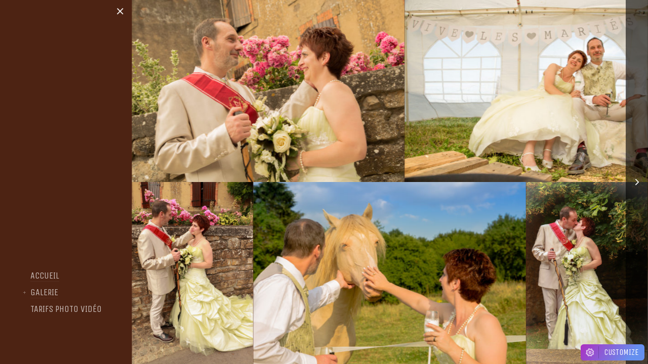

--- FILE ---
content_type: text/html; charset=UTF-8
request_url: https://photos.etixcreation.eu/photo-de-mariage
body_size: 9404
content:
<!DOCTYPE html>
<!--[if IE 7]>
<html class="ie ie7" lang="fr-BE">
<![endif]-->
<!--[if IE 8]>
<html class="ie ie8" lang="fr-BE">
<![endif]-->
<!--[if !(IE 7) | !(IE 8) ]><!-->
<html lang="fr-BE">
<!--<![endif]-->
<head>
  <meta charset="UTF-8">
  <meta name="viewport" content="width=device-width,initial-scale=1">
  <meta http-equiv="X-UA-Compatible" content="IE=edge">
  <title>Étixcréation : Galerie photo |   Photo de mariage</title>
  <link rel="profile" href="http://gmpg.org/xfn/11">
  <link rel="pingback" href="https://photos.etixcreation.eu/xmlrpc.php">
    <title>Photo de mariage &#8211; Étixcréation : Galerie photo</title>
<meta name='robots' content='max-image-preview:large' />
	<style>img:is([sizes="auto" i], [sizes^="auto," i]) { contain-intrinsic-size: 3000px 1500px }</style>
	<link rel='dns-prefetch' href='//fonts.googleapis.com' />
<link rel="alternate" type="application/rss+xml" title="Étixcréation : Galerie photo &raquo; Flux" href="https://photos.etixcreation.eu/feed" />
<link rel="alternate" type="application/rss+xml" title="Étixcréation : Galerie photo &raquo; Flux des commentaires" href="https://photos.etixcreation.eu/comments/feed" />
<link rel="alternate" type="application/rss+xml" title="Étixcréation : Galerie photo &raquo; Photo de mariage Flux des commentaires" href="https://photos.etixcreation.eu/photo-de-mariage/feed" />
<script type="text/javascript">
/* <![CDATA[ */
window._wpemojiSettings = {"baseUrl":"https:\/\/s.w.org\/images\/core\/emoji\/15.0.3\/72x72\/","ext":".png","svgUrl":"https:\/\/s.w.org\/images\/core\/emoji\/15.0.3\/svg\/","svgExt":".svg","source":{"concatemoji":"https:\/\/photos.etixcreation.eu\/wp-includes\/js\/wp-emoji-release.min.js?ver=6.7.4"}};
/*! This file is auto-generated */
!function(i,n){var o,s,e;function c(e){try{var t={supportTests:e,timestamp:(new Date).valueOf()};sessionStorage.setItem(o,JSON.stringify(t))}catch(e){}}function p(e,t,n){e.clearRect(0,0,e.canvas.width,e.canvas.height),e.fillText(t,0,0);var t=new Uint32Array(e.getImageData(0,0,e.canvas.width,e.canvas.height).data),r=(e.clearRect(0,0,e.canvas.width,e.canvas.height),e.fillText(n,0,0),new Uint32Array(e.getImageData(0,0,e.canvas.width,e.canvas.height).data));return t.every(function(e,t){return e===r[t]})}function u(e,t,n){switch(t){case"flag":return n(e,"\ud83c\udff3\ufe0f\u200d\u26a7\ufe0f","\ud83c\udff3\ufe0f\u200b\u26a7\ufe0f")?!1:!n(e,"\ud83c\uddfa\ud83c\uddf3","\ud83c\uddfa\u200b\ud83c\uddf3")&&!n(e,"\ud83c\udff4\udb40\udc67\udb40\udc62\udb40\udc65\udb40\udc6e\udb40\udc67\udb40\udc7f","\ud83c\udff4\u200b\udb40\udc67\u200b\udb40\udc62\u200b\udb40\udc65\u200b\udb40\udc6e\u200b\udb40\udc67\u200b\udb40\udc7f");case"emoji":return!n(e,"\ud83d\udc26\u200d\u2b1b","\ud83d\udc26\u200b\u2b1b")}return!1}function f(e,t,n){var r="undefined"!=typeof WorkerGlobalScope&&self instanceof WorkerGlobalScope?new OffscreenCanvas(300,150):i.createElement("canvas"),a=r.getContext("2d",{willReadFrequently:!0}),o=(a.textBaseline="top",a.font="600 32px Arial",{});return e.forEach(function(e){o[e]=t(a,e,n)}),o}function t(e){var t=i.createElement("script");t.src=e,t.defer=!0,i.head.appendChild(t)}"undefined"!=typeof Promise&&(o="wpEmojiSettingsSupports",s=["flag","emoji"],n.supports={everything:!0,everythingExceptFlag:!0},e=new Promise(function(e){i.addEventListener("DOMContentLoaded",e,{once:!0})}),new Promise(function(t){var n=function(){try{var e=JSON.parse(sessionStorage.getItem(o));if("object"==typeof e&&"number"==typeof e.timestamp&&(new Date).valueOf()<e.timestamp+604800&&"object"==typeof e.supportTests)return e.supportTests}catch(e){}return null}();if(!n){if("undefined"!=typeof Worker&&"undefined"!=typeof OffscreenCanvas&&"undefined"!=typeof URL&&URL.createObjectURL&&"undefined"!=typeof Blob)try{var e="postMessage("+f.toString()+"("+[JSON.stringify(s),u.toString(),p.toString()].join(",")+"));",r=new Blob([e],{type:"text/javascript"}),a=new Worker(URL.createObjectURL(r),{name:"wpTestEmojiSupports"});return void(a.onmessage=function(e){c(n=e.data),a.terminate(),t(n)})}catch(e){}c(n=f(s,u,p))}t(n)}).then(function(e){for(var t in e)n.supports[t]=e[t],n.supports.everything=n.supports.everything&&n.supports[t],"flag"!==t&&(n.supports.everythingExceptFlag=n.supports.everythingExceptFlag&&n.supports[t]);n.supports.everythingExceptFlag=n.supports.everythingExceptFlag&&!n.supports.flag,n.DOMReady=!1,n.readyCallback=function(){n.DOMReady=!0}}).then(function(){return e}).then(function(){var e;n.supports.everything||(n.readyCallback(),(e=n.source||{}).concatemoji?t(e.concatemoji):e.wpemoji&&e.twemoji&&(t(e.twemoji),t(e.wpemoji)))}))}((window,document),window._wpemojiSettings);
/* ]]> */
</script>
<style id='wp-emoji-styles-inline-css' type='text/css'>

	img.wp-smiley, img.emoji {
		display: inline !important;
		border: none !important;
		box-shadow: none !important;
		height: 1em !important;
		width: 1em !important;
		margin: 0 0.07em !important;
		vertical-align: -0.1em !important;
		background: none !important;
		padding: 0 !important;
	}
</style>
<link rel='stylesheet' id='wp-block-library-css' href='https://photos.etixcreation.eu/wp-includes/css/dist/block-library/style.min.css?ver=6.7.4' type='text/css' media='all' />
<style id='classic-theme-styles-inline-css' type='text/css'>
/*! This file is auto-generated */
.wp-block-button__link{color:#fff;background-color:#32373c;border-radius:9999px;box-shadow:none;text-decoration:none;padding:calc(.667em + 2px) calc(1.333em + 2px);font-size:1.125em}.wp-block-file__button{background:#32373c;color:#fff;text-decoration:none}
</style>
<style id='global-styles-inline-css' type='text/css'>
:root{--wp--preset--aspect-ratio--square: 1;--wp--preset--aspect-ratio--4-3: 4/3;--wp--preset--aspect-ratio--3-4: 3/4;--wp--preset--aspect-ratio--3-2: 3/2;--wp--preset--aspect-ratio--2-3: 2/3;--wp--preset--aspect-ratio--16-9: 16/9;--wp--preset--aspect-ratio--9-16: 9/16;--wp--preset--color--black: #000000;--wp--preset--color--cyan-bluish-gray: #abb8c3;--wp--preset--color--white: #ffffff;--wp--preset--color--pale-pink: #f78da7;--wp--preset--color--vivid-red: #cf2e2e;--wp--preset--color--luminous-vivid-orange: #ff6900;--wp--preset--color--luminous-vivid-amber: #fcb900;--wp--preset--color--light-green-cyan: #7bdcb5;--wp--preset--color--vivid-green-cyan: #00d084;--wp--preset--color--pale-cyan-blue: #8ed1fc;--wp--preset--color--vivid-cyan-blue: #0693e3;--wp--preset--color--vivid-purple: #9b51e0;--wp--preset--gradient--vivid-cyan-blue-to-vivid-purple: linear-gradient(135deg,rgba(6,147,227,1) 0%,rgb(155,81,224) 100%);--wp--preset--gradient--light-green-cyan-to-vivid-green-cyan: linear-gradient(135deg,rgb(122,220,180) 0%,rgb(0,208,130) 100%);--wp--preset--gradient--luminous-vivid-amber-to-luminous-vivid-orange: linear-gradient(135deg,rgba(252,185,0,1) 0%,rgba(255,105,0,1) 100%);--wp--preset--gradient--luminous-vivid-orange-to-vivid-red: linear-gradient(135deg,rgba(255,105,0,1) 0%,rgb(207,46,46) 100%);--wp--preset--gradient--very-light-gray-to-cyan-bluish-gray: linear-gradient(135deg,rgb(238,238,238) 0%,rgb(169,184,195) 100%);--wp--preset--gradient--cool-to-warm-spectrum: linear-gradient(135deg,rgb(74,234,220) 0%,rgb(151,120,209) 20%,rgb(207,42,186) 40%,rgb(238,44,130) 60%,rgb(251,105,98) 80%,rgb(254,248,76) 100%);--wp--preset--gradient--blush-light-purple: linear-gradient(135deg,rgb(255,206,236) 0%,rgb(152,150,240) 100%);--wp--preset--gradient--blush-bordeaux: linear-gradient(135deg,rgb(254,205,165) 0%,rgb(254,45,45) 50%,rgb(107,0,62) 100%);--wp--preset--gradient--luminous-dusk: linear-gradient(135deg,rgb(255,203,112) 0%,rgb(199,81,192) 50%,rgb(65,88,208) 100%);--wp--preset--gradient--pale-ocean: linear-gradient(135deg,rgb(255,245,203) 0%,rgb(182,227,212) 50%,rgb(51,167,181) 100%);--wp--preset--gradient--electric-grass: linear-gradient(135deg,rgb(202,248,128) 0%,rgb(113,206,126) 100%);--wp--preset--gradient--midnight: linear-gradient(135deg,rgb(2,3,129) 0%,rgb(40,116,252) 100%);--wp--preset--font-size--small: 13px;--wp--preset--font-size--medium: 20px;--wp--preset--font-size--large: 36px;--wp--preset--font-size--x-large: 42px;--wp--preset--spacing--20: 0.44rem;--wp--preset--spacing--30: 0.67rem;--wp--preset--spacing--40: 1rem;--wp--preset--spacing--50: 1.5rem;--wp--preset--spacing--60: 2.25rem;--wp--preset--spacing--70: 3.38rem;--wp--preset--spacing--80: 5.06rem;--wp--preset--shadow--natural: 6px 6px 9px rgba(0, 0, 0, 0.2);--wp--preset--shadow--deep: 12px 12px 50px rgba(0, 0, 0, 0.4);--wp--preset--shadow--sharp: 6px 6px 0px rgba(0, 0, 0, 0.2);--wp--preset--shadow--outlined: 6px 6px 0px -3px rgba(255, 255, 255, 1), 6px 6px rgba(0, 0, 0, 1);--wp--preset--shadow--crisp: 6px 6px 0px rgba(0, 0, 0, 1);}:where(.is-layout-flex){gap: 0.5em;}:where(.is-layout-grid){gap: 0.5em;}body .is-layout-flex{display: flex;}.is-layout-flex{flex-wrap: wrap;align-items: center;}.is-layout-flex > :is(*, div){margin: 0;}body .is-layout-grid{display: grid;}.is-layout-grid > :is(*, div){margin: 0;}:where(.wp-block-columns.is-layout-flex){gap: 2em;}:where(.wp-block-columns.is-layout-grid){gap: 2em;}:where(.wp-block-post-template.is-layout-flex){gap: 1.25em;}:where(.wp-block-post-template.is-layout-grid){gap: 1.25em;}.has-black-color{color: var(--wp--preset--color--black) !important;}.has-cyan-bluish-gray-color{color: var(--wp--preset--color--cyan-bluish-gray) !important;}.has-white-color{color: var(--wp--preset--color--white) !important;}.has-pale-pink-color{color: var(--wp--preset--color--pale-pink) !important;}.has-vivid-red-color{color: var(--wp--preset--color--vivid-red) !important;}.has-luminous-vivid-orange-color{color: var(--wp--preset--color--luminous-vivid-orange) !important;}.has-luminous-vivid-amber-color{color: var(--wp--preset--color--luminous-vivid-amber) !important;}.has-light-green-cyan-color{color: var(--wp--preset--color--light-green-cyan) !important;}.has-vivid-green-cyan-color{color: var(--wp--preset--color--vivid-green-cyan) !important;}.has-pale-cyan-blue-color{color: var(--wp--preset--color--pale-cyan-blue) !important;}.has-vivid-cyan-blue-color{color: var(--wp--preset--color--vivid-cyan-blue) !important;}.has-vivid-purple-color{color: var(--wp--preset--color--vivid-purple) !important;}.has-black-background-color{background-color: var(--wp--preset--color--black) !important;}.has-cyan-bluish-gray-background-color{background-color: var(--wp--preset--color--cyan-bluish-gray) !important;}.has-white-background-color{background-color: var(--wp--preset--color--white) !important;}.has-pale-pink-background-color{background-color: var(--wp--preset--color--pale-pink) !important;}.has-vivid-red-background-color{background-color: var(--wp--preset--color--vivid-red) !important;}.has-luminous-vivid-orange-background-color{background-color: var(--wp--preset--color--luminous-vivid-orange) !important;}.has-luminous-vivid-amber-background-color{background-color: var(--wp--preset--color--luminous-vivid-amber) !important;}.has-light-green-cyan-background-color{background-color: var(--wp--preset--color--light-green-cyan) !important;}.has-vivid-green-cyan-background-color{background-color: var(--wp--preset--color--vivid-green-cyan) !important;}.has-pale-cyan-blue-background-color{background-color: var(--wp--preset--color--pale-cyan-blue) !important;}.has-vivid-cyan-blue-background-color{background-color: var(--wp--preset--color--vivid-cyan-blue) !important;}.has-vivid-purple-background-color{background-color: var(--wp--preset--color--vivid-purple) !important;}.has-black-border-color{border-color: var(--wp--preset--color--black) !important;}.has-cyan-bluish-gray-border-color{border-color: var(--wp--preset--color--cyan-bluish-gray) !important;}.has-white-border-color{border-color: var(--wp--preset--color--white) !important;}.has-pale-pink-border-color{border-color: var(--wp--preset--color--pale-pink) !important;}.has-vivid-red-border-color{border-color: var(--wp--preset--color--vivid-red) !important;}.has-luminous-vivid-orange-border-color{border-color: var(--wp--preset--color--luminous-vivid-orange) !important;}.has-luminous-vivid-amber-border-color{border-color: var(--wp--preset--color--luminous-vivid-amber) !important;}.has-light-green-cyan-border-color{border-color: var(--wp--preset--color--light-green-cyan) !important;}.has-vivid-green-cyan-border-color{border-color: var(--wp--preset--color--vivid-green-cyan) !important;}.has-pale-cyan-blue-border-color{border-color: var(--wp--preset--color--pale-cyan-blue) !important;}.has-vivid-cyan-blue-border-color{border-color: var(--wp--preset--color--vivid-cyan-blue) !important;}.has-vivid-purple-border-color{border-color: var(--wp--preset--color--vivid-purple) !important;}.has-vivid-cyan-blue-to-vivid-purple-gradient-background{background: var(--wp--preset--gradient--vivid-cyan-blue-to-vivid-purple) !important;}.has-light-green-cyan-to-vivid-green-cyan-gradient-background{background: var(--wp--preset--gradient--light-green-cyan-to-vivid-green-cyan) !important;}.has-luminous-vivid-amber-to-luminous-vivid-orange-gradient-background{background: var(--wp--preset--gradient--luminous-vivid-amber-to-luminous-vivid-orange) !important;}.has-luminous-vivid-orange-to-vivid-red-gradient-background{background: var(--wp--preset--gradient--luminous-vivid-orange-to-vivid-red) !important;}.has-very-light-gray-to-cyan-bluish-gray-gradient-background{background: var(--wp--preset--gradient--very-light-gray-to-cyan-bluish-gray) !important;}.has-cool-to-warm-spectrum-gradient-background{background: var(--wp--preset--gradient--cool-to-warm-spectrum) !important;}.has-blush-light-purple-gradient-background{background: var(--wp--preset--gradient--blush-light-purple) !important;}.has-blush-bordeaux-gradient-background{background: var(--wp--preset--gradient--blush-bordeaux) !important;}.has-luminous-dusk-gradient-background{background: var(--wp--preset--gradient--luminous-dusk) !important;}.has-pale-ocean-gradient-background{background: var(--wp--preset--gradient--pale-ocean) !important;}.has-electric-grass-gradient-background{background: var(--wp--preset--gradient--electric-grass) !important;}.has-midnight-gradient-background{background: var(--wp--preset--gradient--midnight) !important;}.has-small-font-size{font-size: var(--wp--preset--font-size--small) !important;}.has-medium-font-size{font-size: var(--wp--preset--font-size--medium) !important;}.has-large-font-size{font-size: var(--wp--preset--font-size--large) !important;}.has-x-large-font-size{font-size: var(--wp--preset--font-size--x-large) !important;}
:where(.wp-block-post-template.is-layout-flex){gap: 1.25em;}:where(.wp-block-post-template.is-layout-grid){gap: 1.25em;}
:where(.wp-block-columns.is-layout-flex){gap: 2em;}:where(.wp-block-columns.is-layout-grid){gap: 2em;}
:root :where(.wp-block-pullquote){font-size: 1.5em;line-height: 1.6;}
</style>
<link rel='stylesheet' id='osetin-google-font-css' href='https://fonts.googleapis.com/css?family=Montserrat:300,700|Unica+One' type='text/css' media='all' />
<link rel='stylesheet' id='osetin-perfect-scrollbar-css' href='https://photos.etixcreation.eu/wp-content/themes/moon-by-osetin/bower_components/perfect-scrollbar/css/perfect-scrollbar.css?ver=5.0.5' type='text/css' media='all' />
<link rel='stylesheet' id='osetin-main-less-css' href='https://photos.etixcreation.eu/wp-content/uploads/wp-less-cache/osetin-main-less.css?ver=1768935647' type='text/css' media='all' />
<link rel='stylesheet' id='osetin-style-css' href='https://photos.etixcreation.eu/wp-content/themes/moon-by-osetin/style.css?ver=6.7.4' type='text/css' media='all' />
<link rel='stylesheet' id='osetin-editor-style-css' href='https://photos.etixcreation.eu/wp-content/themes/moon-by-osetin/editor-style.css?ver=5.0.5' type='text/css' media='all' />
<script type="text/javascript" src="https://photos.etixcreation.eu/wp-includes/js/jquery/jquery.min.js?ver=3.7.1" id="jquery-core-js"></script>
<script type="text/javascript" src="https://photos.etixcreation.eu/wp-includes/js/jquery/jquery-migrate.min.js?ver=3.4.1" id="jquery-migrate-js"></script>
<link rel="https://api.w.org/" href="https://photos.etixcreation.eu/wp-json/" /><link rel="alternate" title="JSON" type="application/json" href="https://photos.etixcreation.eu/wp-json/wp/v2/posts/114" /><link rel="EditURI" type="application/rsd+xml" title="RSD" href="https://photos.etixcreation.eu/xmlrpc.php?rsd" />
<meta name="generator" content="WordPress 6.7.4" />
<link rel="canonical" href="https://photos.etixcreation.eu/photo-de-mariage" />
<link rel='shortlink' href='https://photos.etixcreation.eu/?p=114' />
<link rel="alternate" title="oEmbed (JSON)" type="application/json+oembed" href="https://photos.etixcreation.eu/wp-json/oembed/1.0/embed?url=https%3A%2F%2Fphotos.etixcreation.eu%2Fphoto-de-mariage" />
<link rel="alternate" title="oEmbed (XML)" type="text/xml+oembed" href="https://photos.etixcreation.eu/wp-json/oembed/1.0/embed?url=https%3A%2F%2Fphotos.etixcreation.eu%2Fphoto-de-mariage&#038;format=xml" />
<script type="text/javascript">var ajaxurl = "https://photos.etixcreation.eu/wp-admin/admin-ajax.php"</script><style type="text/css">.recentcomments a{display:inline !important;padding:0 !important;margin:0 !important;}</style><link rel="icon" href="https://photos.etixcreation.eu/wp-content/uploads/2020/03/cropped-icon-etixcreation-galerie-photo-32x32.png" sizes="32x32" />
<link rel="icon" href="https://photos.etixcreation.eu/wp-content/uploads/2020/03/cropped-icon-etixcreation-galerie-photo-192x192.png" sizes="192x192" />
<link rel="apple-touch-icon" href="https://photos.etixcreation.eu/wp-content/uploads/2020/03/cropped-icon-etixcreation-galerie-photo-180x180.png" />
<meta name="msapplication-TileImage" content="https://photos.etixcreation.eu/wp-content/uploads/2020/03/cropped-icon-etixcreation-galerie-photo-270x270.png" />
		<style type="text/css" id="wp-custom-css">
			
.scheme-light.content-left.scheme-override h1, .scheme-light.content-left.scheme-override h2, .scheme-light.content-left.scheme-override h3, .scheme-light .content-left h1, .scheme-light .content-left h2, .scheme-light .content-left h3 {
    color:#fff;
}

.title-divider
{
	visibility:hidden;
	}
.logo-w
{
	visibility:hidden;
	}

.mobile-search-w , .mobile-details-btn , .post-controls
{
	visibility:hidden;
	}
.mobile-search-btn
{
	visibility:hidden;
	}
body.mobile-style-version2 .mobile-header-w-version2 {
    background-color:#4d2414;
		}

.os-icon 
{
	color:#fff;
	}
body.mobile-style-version2 .mobile-menu-btn i + span
{
	color:#fff;
	}

.mobile-navigation-menu .mobile_os_menu > ul > li > a {

 
   font-size: 28px;
}


.mobile-navigation-menu .mobile_os_menu ul li a::before {
    color: 
    rgba(255,255,255,0.5);
}
élément {
}
.mobile-navigation-menu .mobile_os_menu ul.sub-menu a {
    padding-top: 7px;
    padding-bottom: 7px;
}
.mobile-navigation-menu .mobile_os_menu ul li a {
    font-size: 22px;
line-height:22px;
}		</style>
		  <!--[if lt IE 9]>
  <script src="https://photos.etixcreation.eu/wp-content/themes/moon-by-osetin/js/html5shiv.min.js"></script>
  <script type="text/javascript" src="https://photos.etixcreation.eu/wp-content/themes/moon-by-osetin/js/respond.min.js"></script>
  <![endif]-->
  </head>

<body class="post-template-default single single-post postid-114 single-format-gallery mobile-style-version2 mobile-content-left-visible scheme-light content-left-exists content-left-hidden content-thumbs-hidden content-thumbs-removed content-middle-removed content-middle-hidden menu-on-the-left-visible with-infinite-scroll site-loading-step1 show-loading-animation override-spinning-color override-loading-label-color content-location-left" data-animation-duration-type="images_loaded" data-animation-duration-time="2000"  style="background-color:#4d2313;" data-hide-extra-panels-on-small="no" data-lb-close="Close" data-lb-share="Share" data-lb-full="Thumbnails">
    <div class="all-wrapper">


<div class="mobile-full-content-fader"></div>
<div class="mobile-navigation-menu menu-activated-on-click activate-perfect-scrollbar menu-color-scheme-dark"  style="background-color: #4d2313">
  <div class="mobile_os_menu"><ul id="menu-menu-1" class="menu"><li id="menu-item-259" class="menu-item menu-item-type-custom menu-item-object-custom menu-item-259"><a href="https://www.etixcreation.eu">Accueil</a></li>
<li id="menu-item-224" class="menu-item menu-item-type-post_type menu-item-object-page menu-item-has-children menu-item-224"><a href="https://photos.etixcreation.eu/galerie">Galerie</a>
<ul class="sub-menu">
	<li id="menu-item-82" class="menu-item menu-item-type-post_type menu-item-object-page menu-item-82"><a href="https://photos.etixcreation.eu/mariage">Mariage</a></li>
	<li id="menu-item-80" class="menu-item menu-item-type-post_type menu-item-object-page menu-item-80"><a href="https://photos.etixcreation.eu/grossesse">Grossesse</a></li>
	<li id="menu-item-77" class="menu-item menu-item-type-post_type menu-item-object-page menu-item-77"><a href="https://photos.etixcreation.eu/naissance">Naissance</a></li>
	<li id="menu-item-79" class="menu-item menu-item-type-post_type menu-item-object-page menu-item-79"><a href="https://photos.etixcreation.eu/bapteme">Baptême</a></li>
	<li id="menu-item-75" class="menu-item menu-item-type-post_type menu-item-object-page menu-item-75"><a href="https://photos.etixcreation.eu/enfant">Enfant</a></li>
	<li id="menu-item-78" class="menu-item menu-item-type-post_type menu-item-object-page menu-item-78"><a href="https://photos.etixcreation.eu/communion">Communion</a></li>
	<li id="menu-item-310" class="menu-item menu-item-type-post_type menu-item-object-page menu-item-310"><a href="https://photos.etixcreation.eu/anniversaire">Anniversaire</a></li>
	<li id="menu-item-76" class="menu-item menu-item-type-post_type menu-item-object-page menu-item-76"><a href="https://photos.etixcreation.eu/famille">Famille</a></li>
	<li id="menu-item-89" class="menu-item menu-item-type-post_type menu-item-object-page menu-item-89"><a href="https://photos.etixcreation.eu/entreprise">Entreprise</a></li>
	<li id="menu-item-88" class="menu-item menu-item-type-post_type menu-item-object-page menu-item-88"><a href="https://photos.etixcreation.eu/deco">Déco</a></li>
	<li id="menu-item-366" class="menu-item menu-item-type-post_type menu-item-object-page menu-item-366"><a href="https://photos.etixcreation.eu/studio">Studio</a></li>
</ul>
</li>
<li id="menu-item-260" class="menu-item menu-item-type-custom menu-item-object-custom menu-item-260"><a href="https://www.etixcreation.eu/seance-photo/tarif-photographe">Tarifs photo vidéo</a></li>
</ul></div></div>

  <div class="mobile-header-w-version2">
    <a href="https://photos.etixcreation.eu/" class="logo-w">
              <img width="300" height="300" src="https://photos.etixcreation.eu/wp-content/uploads/2020/02/Galerie-photo-Portfolio-reportage-photographe-professionnel-Arlon-Virton-Messancy-Luxembourg-300x300.jpg" class="attachment-medium size-medium" alt="Galerie photo - Portfolio reportage photographe professionnel Arlon Virton Messancy Luxembourg" decoding="async" fetchpriority="high" srcset="https://photos.etixcreation.eu/wp-content/uploads/2020/02/Galerie-photo-Portfolio-reportage-photographe-professionnel-Arlon-Virton-Messancy-Luxembourg-300x300.jpg 300w, https://photos.etixcreation.eu/wp-content/uploads/2020/02/Galerie-photo-Portfolio-reportage-photographe-professionnel-Arlon-Virton-Messancy-Luxembourg-150x150.jpg 150w, https://photos.etixcreation.eu/wp-content/uploads/2020/02/Galerie-photo-Portfolio-reportage-photographe-professionnel-Arlon-Virton-Messancy-Luxembourg-768x768.jpg 768w, https://photos.etixcreation.eu/wp-content/uploads/2020/02/Galerie-photo-Portfolio-reportage-photographe-professionnel-Arlon-Virton-Messancy-Luxembourg-600x600.jpg 600w, https://photos.etixcreation.eu/wp-content/uploads/2020/02/Galerie-photo-Portfolio-reportage-photographe-professionnel-Arlon-Virton-Messancy-Luxembourg-30x30.jpg 30w, https://photos.etixcreation.eu/wp-content/uploads/2020/02/Galerie-photo-Portfolio-reportage-photographe-professionnel-Arlon-Virton-Messancy-Luxembourg.jpg 800w" sizes="(max-width: 300px) 100vw, 300px" />          </a>
    <div class="mobile-header-buttons">
      <div class="mobile-search-w">
        <div class="mobile-search-icon"><i class="os-icon os-icon-search"></i></div>
        <form role="search" method="get" class="search-form" action="https://photos.etixcreation.eu/">
				<label>
					<span class="screen-reader-text">Rechercher :</span>
					<input type="search" class="search-field" placeholder="Recherche&hellip;" value="" name="s" />
				</label>
				<input type="submit" class="search-submit" value="Rechercher" />
			</form>        <div class="mobile-search-close-btn"><i class="os-icon os-icon-times"></i></div>
      </div>
      <button class="mobile-search-btn">
        <i class="os-icon os-icon-search"></i>
      </button>

            <button class="mobile-navigation-menu-open-btn mobile-menu-btn">
        <i class="os-icon os-icon-menu"></i>
        <span>Menu</span>
      </button>
    </div>
  </div>

    <div class="menu-on-the-left-open-btn desktop-navigation-menu">
      <div class="menu-activator-bars">
        <span></span>
        <span></span>
        <span></span>
      </div>
      <div class="menu-activator-label">Menu</div>
    </div>
    <div class="menu-on-the-left desktop-navigation-menu scheme-override scheme-dark menu-activated-on-click align-bottom" style="background-color: #4d2313">
      <div class="menu-on-the-left-hide-icon"><span></span><span></span><span></span></div>
                  <div class="menu-on-the-left-i activate-perfect-scrollbar">
        <div class="menu-self">
          <a href="https://photos.etixcreation.eu/" class="logo-w">
                          <img width="300" height="300" src="https://photos.etixcreation.eu/wp-content/uploads/2020/02/Galerie-photo-Portfolio-reportage-photographe-professionnel-Arlon-Virton-Messancy-Luxembourg-300x300.jpg" class="attachment-medium size-medium" alt="Galerie photo - Portfolio reportage photographe professionnel Arlon Virton Messancy Luxembourg" decoding="async" srcset="https://photos.etixcreation.eu/wp-content/uploads/2020/02/Galerie-photo-Portfolio-reportage-photographe-professionnel-Arlon-Virton-Messancy-Luxembourg-300x300.jpg 300w, https://photos.etixcreation.eu/wp-content/uploads/2020/02/Galerie-photo-Portfolio-reportage-photographe-professionnel-Arlon-Virton-Messancy-Luxembourg-150x150.jpg 150w, https://photos.etixcreation.eu/wp-content/uploads/2020/02/Galerie-photo-Portfolio-reportage-photographe-professionnel-Arlon-Virton-Messancy-Luxembourg-768x768.jpg 768w, https://photos.etixcreation.eu/wp-content/uploads/2020/02/Galerie-photo-Portfolio-reportage-photographe-professionnel-Arlon-Virton-Messancy-Luxembourg-600x600.jpg 600w, https://photos.etixcreation.eu/wp-content/uploads/2020/02/Galerie-photo-Portfolio-reportage-photographe-professionnel-Arlon-Virton-Messancy-Luxembourg-30x30.jpg 30w, https://photos.etixcreation.eu/wp-content/uploads/2020/02/Galerie-photo-Portfolio-reportage-photographe-professionnel-Arlon-Virton-Messancy-Luxembourg.jpg 800w" sizes="(max-width: 300px) 100vw, 300px" />                      </a>
          <div class="os_menu"><ul id="menu-menu-2" class="menu"><li class="menu-item menu-item-type-custom menu-item-object-custom menu-item-259"><a href="https://www.etixcreation.eu">Accueil</a></li>
<li class="menu-item menu-item-type-post_type menu-item-object-page menu-item-has-children menu-item-224"><a href="https://photos.etixcreation.eu/galerie">Galerie</a>
<ul class="sub-menu">
	<li class="menu-item menu-item-type-post_type menu-item-object-page menu-item-82"><a href="https://photos.etixcreation.eu/mariage">Mariage</a></li>
	<li class="menu-item menu-item-type-post_type menu-item-object-page menu-item-80"><a href="https://photos.etixcreation.eu/grossesse">Grossesse</a></li>
	<li class="menu-item menu-item-type-post_type menu-item-object-page menu-item-77"><a href="https://photos.etixcreation.eu/naissance">Naissance</a></li>
	<li class="menu-item menu-item-type-post_type menu-item-object-page menu-item-79"><a href="https://photos.etixcreation.eu/bapteme">Baptême</a></li>
	<li class="menu-item menu-item-type-post_type menu-item-object-page menu-item-75"><a href="https://photos.etixcreation.eu/enfant">Enfant</a></li>
	<li class="menu-item menu-item-type-post_type menu-item-object-page menu-item-78"><a href="https://photos.etixcreation.eu/communion">Communion</a></li>
	<li class="menu-item menu-item-type-post_type menu-item-object-page menu-item-310"><a href="https://photos.etixcreation.eu/anniversaire">Anniversaire</a></li>
	<li class="menu-item menu-item-type-post_type menu-item-object-page menu-item-76"><a href="https://photos.etixcreation.eu/famille">Famille</a></li>
	<li class="menu-item menu-item-type-post_type menu-item-object-page menu-item-89"><a href="https://photos.etixcreation.eu/entreprise">Entreprise</a></li>
	<li class="menu-item menu-item-type-post_type menu-item-object-page menu-item-88"><a href="https://photos.etixcreation.eu/deco">Déco</a></li>
	<li class="menu-item menu-item-type-post_type menu-item-object-page menu-item-366"><a href="https://photos.etixcreation.eu/studio">Studio</a></li>
</ul>
</li>
<li class="menu-item menu-item-type-custom menu-item-object-custom menu-item-260"><a href="https://www.etixcreation.eu/seance-photo/tarif-photographe">Tarifs photo vidéo</a></li>
</ul></div>        </div>
      </div>
          </div>
  <div class="loading-animation-w" style="background-color:#4d2313;"><div class="loading-animation-image"><div class=""><img src="https://photos.etixcreation.eu/wp-content/uploads/2020/02/Logo-etixcreation-transition-mise-a-jour-portfolio-photo.jpg"/></div></div>    <div class="loading-animation-label" style="color:#dd9933;">Chargement... Veuillez patienter, S'il vous plaît.</div>
  </div>
  <div class="all-content-wrapper">  
    
  
        
  <div class="content-left no-outer-padding with-social-icons scheme-override scheme-light align-top " style="background-color: #4d2313;">
        <a href="#" class="content-left-reading-mode-open-btn scheme-override scheme-light "><i class="os-icon os-icon-expand"></i></a>
    <a href="#" class="content-left-reading-mode-close-btn scheme-override scheme-light "><i class="os-icon os-icon-compress"></i></a>
    <a href="#" class="content-left-hide-icon scheme-override scheme-light "><span></span><span></span><span></span></a>
    
    
      <div class="content-left-sliding-shadow content-left-sliding-shadow-top" style="background-image: -webkit-linear-gradient(#4d2313,#4d2313 50%,rgba(77,35,19,0)); background-image: linear-gradient(#4d2313,#4d2313 50%,rgba(77,35,19,0)); background-repeat: no-repeat;"></div>
      <div class="content-left-sliding-shadow content-left-sliding-shadow-bottom" style="background-image: -webkit-linear-gradient(rgba(77,35,19,0),#4d2313 50%,#4d2313); background-image: linear-gradient(rgba(77,35,19,0),#4d2313 50%,#4d2313); background-repeat: no-repeat;"></div>
                  
        <div class="content-left-i activate-perfect-scrollbar">
              <div class="content-self" style="">

                    
                                                                    
                                          <div>
                  <h1 >
                                          Photo de mariage                                                          </h1>
                </div>
                <div class="title-divider">
                  <div class="td-square"></div>
                  <div class="td-line"></div>
                </div>
                            <div class="desc" >
                
                              </div>
                        
                            </div>
          </div>
  </div>

    
        
    <div class="content-right no-padding transparent glued slideout-from-right">
      <div class="content-right-i activate-perfect-scrollbar">
        <div id="singlePostSlider" class="masonry-items masonry-photo-items two-rows slide-horizontally  sliding-now-horizontally " data-margin-between-items="0" data-items-per-step="2" data-custom-size="" data-responsive-size="" data-minimum-tile-size="120" ><div class="masonry-item slide dark item-has-image item-image-only osetin-lightbox-trigger " data-media-id="141" data-proportion="1.4997"  data-lightbox-img-src="https://photos.etixcreation.eu/wp-content/uploads/2020/02/Mariage-de-Catherine-et-Regis-par-Stéphane-Photos-des-marièes-110-2000x1333.jpg"  data-lightbox-thumb-src="https://photos.etixcreation.eu/wp-content/uploads/2020/02/Mariage-de-Catherine-et-Regis-par-Stéphane-Photos-des-marièes-110-150x150.jpg" >
              <div class="item-contents" >
                <div class="slide-fader"></div>
                
  <div class="item-bg-image " 
        data-image-moon-max-size="https://photos.etixcreation.eu/wp-content/uploads/2020/02/Mariage-de-Catherine-et-Regis-par-Stéphane-Photos-des-marièes-110-2000x1333.jpg" 
        data-image-moon-big-size="https://photos.etixcreation.eu/wp-content/uploads/2020/02/Mariage-de-Catherine-et-Regis-par-Stéphane-Photos-des-marièes-110-1600x1067.jpg" 
        data-image-moon-two-third-size="https://photos.etixcreation.eu/wp-content/uploads/2020/02/Mariage-de-Catherine-et-Regis-par-Stéphane-Photos-des-marièes-110-1200x800.jpg" 
        data-image-moon-half-size="https://photos.etixcreation.eu/wp-content/uploads/2020/02/Mariage-de-Catherine-et-Regis-par-Stéphane-Photos-des-marièes-110-900x600.jpg" 
        data-image-moon-third-size="https://photos.etixcreation.eu/wp-content/uploads/2020/02/Mariage-de-Catherine-et-Regis-par-Stéphane-Photos-des-marièes-110-600x400.jpg" 
        data-image-moon-fourth-size="https://photos.etixcreation.eu/wp-content/uploads/2020/02/Mariage-de-Catherine-et-Regis-par-Stéphane-Photos-des-marièes-110-300x200.jpg" 
        style="background-size: cover;"></div></div>
            </div><div class="masonry-item slide dark item-has-image item-image-only osetin-lightbox-trigger " data-media-id="120" data-proportion="0.6668"  data-lightbox-img-src="https://photos.etixcreation.eu/wp-content/uploads/2020/02/Mariage-de-Catherine-et-Regis-par-Aurélie-Photos-des-marièes-17-1333x2000.jpg"  data-lightbox-thumb-src="https://photos.etixcreation.eu/wp-content/uploads/2020/02/Mariage-de-Catherine-et-Regis-par-Aurélie-Photos-des-marièes-17-150x150.jpg" >
              <div class="item-contents" >
                <div class="slide-fader"></div>
                
  <div class="item-bg-image " 
        data-image-moon-max-size="https://photos.etixcreation.eu/wp-content/uploads/2020/02/Mariage-de-Catherine-et-Regis-par-Aurélie-Photos-des-marièes-17-1333x2000.jpg" 
        data-image-moon-big-size="https://photos.etixcreation.eu/wp-content/uploads/2020/02/Mariage-de-Catherine-et-Regis-par-Aurélie-Photos-des-marièes-17-1067x1600.jpg" 
        data-image-moon-two-third-size="https://photos.etixcreation.eu/wp-content/uploads/2020/02/Mariage-de-Catherine-et-Regis-par-Aurélie-Photos-des-marièes-17-800x1200.jpg" 
        data-image-moon-half-size="https://photos.etixcreation.eu/wp-content/uploads/2020/02/Mariage-de-Catherine-et-Regis-par-Aurélie-Photos-des-marièes-17-600x900.jpg" 
        data-image-moon-third-size="https://photos.etixcreation.eu/wp-content/uploads/2020/02/Mariage-de-Catherine-et-Regis-par-Aurélie-Photos-des-marièes-17-400x600.jpg" 
        data-image-moon-fourth-size="https://photos.etixcreation.eu/wp-content/uploads/2020/02/Mariage-de-Catherine-et-Regis-par-Aurélie-Photos-des-marièes-17-200x300.jpg" 
        style="background-size: cover;"></div></div>
            </div><div class="masonry-item slide dark item-has-image item-image-only osetin-lightbox-trigger " data-media-id="132" data-proportion="1.4997"  data-lightbox-img-src="https://photos.etixcreation.eu/wp-content/uploads/2020/02/Mariage-de-Catherine-et-Regis-par-Stéphane-Photos-des-marièes-15-2000x1333.jpg"  data-lightbox-thumb-src="https://photos.etixcreation.eu/wp-content/uploads/2020/02/Mariage-de-Catherine-et-Regis-par-Stéphane-Photos-des-marièes-15-150x150.jpg" >
              <div class="item-contents" >
                <div class="slide-fader"></div>
                
  <div class="item-bg-image " 
        data-image-moon-max-size="https://photos.etixcreation.eu/wp-content/uploads/2020/02/Mariage-de-Catherine-et-Regis-par-Stéphane-Photos-des-marièes-15-2000x1333.jpg" 
        data-image-moon-big-size="https://photos.etixcreation.eu/wp-content/uploads/2020/02/Mariage-de-Catherine-et-Regis-par-Stéphane-Photos-des-marièes-15-1600x1067.jpg" 
        data-image-moon-two-third-size="https://photos.etixcreation.eu/wp-content/uploads/2020/02/Mariage-de-Catherine-et-Regis-par-Stéphane-Photos-des-marièes-15-1200x800.jpg" 
        data-image-moon-half-size="https://photos.etixcreation.eu/wp-content/uploads/2020/02/Mariage-de-Catherine-et-Regis-par-Stéphane-Photos-des-marièes-15-900x600.jpg" 
        data-image-moon-third-size="https://photos.etixcreation.eu/wp-content/uploads/2020/02/Mariage-de-Catherine-et-Regis-par-Stéphane-Photos-des-marièes-15-600x400.jpg" 
        data-image-moon-fourth-size="https://photos.etixcreation.eu/wp-content/uploads/2020/02/Mariage-de-Catherine-et-Regis-par-Stéphane-Photos-des-marièes-15-300x200.jpg" 
        style="background-size: cover;"></div></div>
            </div><div class="masonry-item slide dark item-has-image item-image-only osetin-lightbox-trigger " data-media-id="138" data-proportion="1.4997"  data-lightbox-img-src="https://photos.etixcreation.eu/wp-content/uploads/2020/02/Mariage-de-Catherine-et-Regis-par-Stéphane-Photos-des-marièes-47-2000x1333.jpg"  data-lightbox-thumb-src="https://photos.etixcreation.eu/wp-content/uploads/2020/02/Mariage-de-Catherine-et-Regis-par-Stéphane-Photos-des-marièes-47-150x150.jpg" >
              <div class="item-contents" >
                <div class="slide-fader"></div>
                
  <div class="item-bg-image " 
        data-image-moon-max-size="https://photos.etixcreation.eu/wp-content/uploads/2020/02/Mariage-de-Catherine-et-Regis-par-Stéphane-Photos-des-marièes-47-2000x1333.jpg" 
        data-image-moon-big-size="https://photos.etixcreation.eu/wp-content/uploads/2020/02/Mariage-de-Catherine-et-Regis-par-Stéphane-Photos-des-marièes-47-1600x1067.jpg" 
        data-image-moon-two-third-size="https://photos.etixcreation.eu/wp-content/uploads/2020/02/Mariage-de-Catherine-et-Regis-par-Stéphane-Photos-des-marièes-47-1200x800.jpg" 
        data-image-moon-half-size="https://photos.etixcreation.eu/wp-content/uploads/2020/02/Mariage-de-Catherine-et-Regis-par-Stéphane-Photos-des-marièes-47-900x600.jpg" 
        data-image-moon-third-size="https://photos.etixcreation.eu/wp-content/uploads/2020/02/Mariage-de-Catherine-et-Regis-par-Stéphane-Photos-des-marièes-47-600x400.jpg" 
        data-image-moon-fourth-size="https://photos.etixcreation.eu/wp-content/uploads/2020/02/Mariage-de-Catherine-et-Regis-par-Stéphane-Photos-des-marièes-47-300x200.jpg" 
        style="background-size: cover;"></div></div>
            </div><div class="masonry-item slide dark item-has-image item-image-only osetin-lightbox-trigger " data-media-id="119" data-proportion="0.6668"  data-lightbox-img-src="https://photos.etixcreation.eu/wp-content/uploads/2020/02/Portfolio-Étixcréation-photographe-en-Gaume-et-au-Luxembourg-devis-gratuit-1333x2000.jpg"  data-lightbox-thumb-src="https://photos.etixcreation.eu/wp-content/uploads/2020/02/Portfolio-Étixcréation-photographe-en-Gaume-et-au-Luxembourg-devis-gratuit-150x150.jpg" >
              <div class="item-contents" >
                <div class="slide-fader"></div>
                
  <div class="item-bg-image " 
        data-image-moon-max-size="https://photos.etixcreation.eu/wp-content/uploads/2020/02/Portfolio-Étixcréation-photographe-en-Gaume-et-au-Luxembourg-devis-gratuit-1333x2000.jpg" 
        data-image-moon-big-size="https://photos.etixcreation.eu/wp-content/uploads/2020/02/Portfolio-Étixcréation-photographe-en-Gaume-et-au-Luxembourg-devis-gratuit-1067x1600.jpg" 
        data-image-moon-two-third-size="https://photos.etixcreation.eu/wp-content/uploads/2020/02/Portfolio-Étixcréation-photographe-en-Gaume-et-au-Luxembourg-devis-gratuit-800x1200.jpg" 
        data-image-moon-half-size="https://photos.etixcreation.eu/wp-content/uploads/2020/02/Portfolio-Étixcréation-photographe-en-Gaume-et-au-Luxembourg-devis-gratuit-600x900.jpg" 
        data-image-moon-third-size="https://photos.etixcreation.eu/wp-content/uploads/2020/02/Portfolio-Étixcréation-photographe-en-Gaume-et-au-Luxembourg-devis-gratuit-400x600.jpg" 
        data-image-moon-fourth-size="https://photos.etixcreation.eu/wp-content/uploads/2020/02/Portfolio-Étixcréation-photographe-en-Gaume-et-au-Luxembourg-devis-gratuit-200x300.jpg" 
        style="background-size: cover;"></div></div>
            </div><div class="masonry-item slide dark item-has-image item-image-only osetin-lightbox-trigger " data-media-id="129" data-proportion="0.6668"  data-lightbox-img-src="https://photos.etixcreation.eu/wp-content/uploads/2020/02/Mariage-de-Catherine-et-Regis-par-Stéphane-Devant-la-Marie-de-St-Pancré-56-1333x2000.jpg"  data-lightbox-thumb-src="https://photos.etixcreation.eu/wp-content/uploads/2020/02/Mariage-de-Catherine-et-Regis-par-Stéphane-Devant-la-Marie-de-St-Pancré-56-150x150.jpg" >
              <div class="item-contents" >
                <div class="slide-fader"></div>
                
  <div class="item-bg-image " 
        data-image-moon-max-size="https://photos.etixcreation.eu/wp-content/uploads/2020/02/Mariage-de-Catherine-et-Regis-par-Stéphane-Devant-la-Marie-de-St-Pancré-56-1333x2000.jpg" 
        data-image-moon-big-size="https://photos.etixcreation.eu/wp-content/uploads/2020/02/Mariage-de-Catherine-et-Regis-par-Stéphane-Devant-la-Marie-de-St-Pancré-56-1067x1600.jpg" 
        data-image-moon-two-third-size="https://photos.etixcreation.eu/wp-content/uploads/2020/02/Mariage-de-Catherine-et-Regis-par-Stéphane-Devant-la-Marie-de-St-Pancré-56-800x1200.jpg" 
        data-image-moon-half-size="https://photos.etixcreation.eu/wp-content/uploads/2020/02/Mariage-de-Catherine-et-Regis-par-Stéphane-Devant-la-Marie-de-St-Pancré-56-600x900.jpg" 
        data-image-moon-third-size="https://photos.etixcreation.eu/wp-content/uploads/2020/02/Mariage-de-Catherine-et-Regis-par-Stéphane-Devant-la-Marie-de-St-Pancré-56-400x600.jpg" 
        data-image-moon-fourth-size="https://photos.etixcreation.eu/wp-content/uploads/2020/02/Mariage-de-Catherine-et-Regis-par-Stéphane-Devant-la-Marie-de-St-Pancré-56-200x300.jpg" 
        style="background-size: cover;"></div></div>
            </div><div class="masonry-item slide dark item-has-image item-image-only osetin-lightbox-trigger " data-media-id="128" data-proportion="0.6668"  data-lightbox-img-src="https://photos.etixcreation.eu/wp-content/uploads/2020/02/Mariage-de-Catherine-et-Regis-par-Stéphane-Devant-la-Marie-de-St-Pancré-54-1333x2000.jpg"  data-lightbox-thumb-src="https://photos.etixcreation.eu/wp-content/uploads/2020/02/Mariage-de-Catherine-et-Regis-par-Stéphane-Devant-la-Marie-de-St-Pancré-54-150x150.jpg" >
              <div class="item-contents" >
                <div class="slide-fader"></div>
                
  <div class="item-bg-image " 
        data-image-moon-max-size="https://photos.etixcreation.eu/wp-content/uploads/2020/02/Mariage-de-Catherine-et-Regis-par-Stéphane-Devant-la-Marie-de-St-Pancré-54-1333x2000.jpg" 
        data-image-moon-big-size="https://photos.etixcreation.eu/wp-content/uploads/2020/02/Mariage-de-Catherine-et-Regis-par-Stéphane-Devant-la-Marie-de-St-Pancré-54-1067x1600.jpg" 
        data-image-moon-two-third-size="https://photos.etixcreation.eu/wp-content/uploads/2020/02/Mariage-de-Catherine-et-Regis-par-Stéphane-Devant-la-Marie-de-St-Pancré-54-800x1200.jpg" 
        data-image-moon-half-size="https://photos.etixcreation.eu/wp-content/uploads/2020/02/Mariage-de-Catherine-et-Regis-par-Stéphane-Devant-la-Marie-de-St-Pancré-54-600x900.jpg" 
        data-image-moon-third-size="https://photos.etixcreation.eu/wp-content/uploads/2020/02/Mariage-de-Catherine-et-Regis-par-Stéphane-Devant-la-Marie-de-St-Pancré-54-400x600.jpg" 
        data-image-moon-fourth-size="https://photos.etixcreation.eu/wp-content/uploads/2020/02/Mariage-de-Catherine-et-Regis-par-Stéphane-Devant-la-Marie-de-St-Pancré-54-200x300.jpg" 
        style="background-size: cover;"></div></div>
            </div><div class="masonry-item slide dark item-has-image item-image-only osetin-lightbox-trigger " data-media-id="127" data-proportion="0.6668"  data-lightbox-img-src="https://photos.etixcreation.eu/wp-content/uploads/2020/02/Mariage-de-Catherine-et-Regis-par-Stéphane-Devant-la-Marie-de-St-Pancré-50-1333x2000.jpg"  data-lightbox-thumb-src="https://photos.etixcreation.eu/wp-content/uploads/2020/02/Mariage-de-Catherine-et-Regis-par-Stéphane-Devant-la-Marie-de-St-Pancré-50-150x150.jpg" >
              <div class="item-contents" >
                <div class="slide-fader"></div>
                
  <div class="item-bg-image " 
        data-image-moon-max-size="https://photos.etixcreation.eu/wp-content/uploads/2020/02/Mariage-de-Catherine-et-Regis-par-Stéphane-Devant-la-Marie-de-St-Pancré-50-1333x2000.jpg" 
        data-image-moon-big-size="https://photos.etixcreation.eu/wp-content/uploads/2020/02/Mariage-de-Catherine-et-Regis-par-Stéphane-Devant-la-Marie-de-St-Pancré-50-1067x1600.jpg" 
        data-image-moon-two-third-size="https://photos.etixcreation.eu/wp-content/uploads/2020/02/Mariage-de-Catherine-et-Regis-par-Stéphane-Devant-la-Marie-de-St-Pancré-50-800x1200.jpg" 
        data-image-moon-half-size="https://photos.etixcreation.eu/wp-content/uploads/2020/02/Mariage-de-Catherine-et-Regis-par-Stéphane-Devant-la-Marie-de-St-Pancré-50-600x900.jpg" 
        data-image-moon-third-size="https://photos.etixcreation.eu/wp-content/uploads/2020/02/Mariage-de-Catherine-et-Regis-par-Stéphane-Devant-la-Marie-de-St-Pancré-50-400x600.jpg" 
        data-image-moon-fourth-size="https://photos.etixcreation.eu/wp-content/uploads/2020/02/Mariage-de-Catherine-et-Regis-par-Stéphane-Devant-la-Marie-de-St-Pancré-50-200x300.jpg" 
        style="background-size: cover;"></div></div>
            </div><div class="masonry-item slide dark item-has-image item-image-only osetin-lightbox-trigger " data-media-id="126" data-proportion="0.6668"  data-lightbox-img-src="https://photos.etixcreation.eu/wp-content/uploads/2020/02/Mariage-de-Catherine-et-Regis-par-Stéphane-Devant-la-Marie-de-St-Pancré-19-1333x2000.jpg"  data-lightbox-thumb-src="https://photos.etixcreation.eu/wp-content/uploads/2020/02/Mariage-de-Catherine-et-Regis-par-Stéphane-Devant-la-Marie-de-St-Pancré-19-150x150.jpg" >
              <div class="item-contents" >
                <div class="slide-fader"></div>
                
  <div class="item-bg-image " 
        data-image-moon-max-size="https://photos.etixcreation.eu/wp-content/uploads/2020/02/Mariage-de-Catherine-et-Regis-par-Stéphane-Devant-la-Marie-de-St-Pancré-19-1333x2000.jpg" 
        data-image-moon-big-size="https://photos.etixcreation.eu/wp-content/uploads/2020/02/Mariage-de-Catherine-et-Regis-par-Stéphane-Devant-la-Marie-de-St-Pancré-19-1067x1600.jpg" 
        data-image-moon-two-third-size="https://photos.etixcreation.eu/wp-content/uploads/2020/02/Mariage-de-Catherine-et-Regis-par-Stéphane-Devant-la-Marie-de-St-Pancré-19-800x1200.jpg" 
        data-image-moon-half-size="https://photos.etixcreation.eu/wp-content/uploads/2020/02/Mariage-de-Catherine-et-Regis-par-Stéphane-Devant-la-Marie-de-St-Pancré-19-600x900.jpg" 
        data-image-moon-third-size="https://photos.etixcreation.eu/wp-content/uploads/2020/02/Mariage-de-Catherine-et-Regis-par-Stéphane-Devant-la-Marie-de-St-Pancré-19-400x600.jpg" 
        data-image-moon-fourth-size="https://photos.etixcreation.eu/wp-content/uploads/2020/02/Mariage-de-Catherine-et-Regis-par-Stéphane-Devant-la-Marie-de-St-Pancré-19-200x300.jpg" 
        style="background-size: cover;"></div></div>
            </div><div class="masonry-item slide dark item-has-image item-image-only osetin-lightbox-trigger " data-media-id="123" data-proportion="0.6668"  data-lightbox-img-src="https://photos.etixcreation.eu/wp-content/uploads/2020/02/Mariage-de-Catherine-et-Regis-par-Aurélie-Photos-des-marièes-47-1333x2000.jpg"  data-lightbox-thumb-src="https://photos.etixcreation.eu/wp-content/uploads/2020/02/Mariage-de-Catherine-et-Regis-par-Aurélie-Photos-des-marièes-47-150x150.jpg" >
              <div class="item-contents" >
                <div class="slide-fader"></div>
                
  <div class="item-bg-image " 
        data-image-moon-max-size="https://photos.etixcreation.eu/wp-content/uploads/2020/02/Mariage-de-Catherine-et-Regis-par-Aurélie-Photos-des-marièes-47-1333x2000.jpg" 
        data-image-moon-big-size="https://photos.etixcreation.eu/wp-content/uploads/2020/02/Mariage-de-Catherine-et-Regis-par-Aurélie-Photos-des-marièes-47-1067x1600.jpg" 
        data-image-moon-two-third-size="https://photos.etixcreation.eu/wp-content/uploads/2020/02/Mariage-de-Catherine-et-Regis-par-Aurélie-Photos-des-marièes-47-800x1200.jpg" 
        data-image-moon-half-size="https://photos.etixcreation.eu/wp-content/uploads/2020/02/Mariage-de-Catherine-et-Regis-par-Aurélie-Photos-des-marièes-47-600x900.jpg" 
        data-image-moon-third-size="https://photos.etixcreation.eu/wp-content/uploads/2020/02/Mariage-de-Catherine-et-Regis-par-Aurélie-Photos-des-marièes-47-400x600.jpg" 
        data-image-moon-fourth-size="https://photos.etixcreation.eu/wp-content/uploads/2020/02/Mariage-de-Catherine-et-Regis-par-Aurélie-Photos-des-marièes-47-200x300.jpg" 
        style="background-size: cover;"></div></div>
            </div><div class="masonry-item slide dark item-has-image item-image-only osetin-lightbox-trigger " data-media-id="135" data-proportion="0.6668"  data-lightbox-img-src="https://photos.etixcreation.eu/wp-content/uploads/2020/02/Mariage-de-Catherine-et-Regis-par-Stéphane-Photos-des-marièes-37-1333x2000.jpg"  data-lightbox-thumb-src="https://photos.etixcreation.eu/wp-content/uploads/2020/02/Mariage-de-Catherine-et-Regis-par-Stéphane-Photos-des-marièes-37-150x150.jpg" >
              <div class="item-contents" >
                <div class="slide-fader"></div>
                
  <div class="item-bg-image " 
        data-image-moon-max-size="https://photos.etixcreation.eu/wp-content/uploads/2020/02/Mariage-de-Catherine-et-Regis-par-Stéphane-Photos-des-marièes-37-1333x2000.jpg" 
        data-image-moon-big-size="https://photos.etixcreation.eu/wp-content/uploads/2020/02/Mariage-de-Catherine-et-Regis-par-Stéphane-Photos-des-marièes-37-1067x1600.jpg" 
        data-image-moon-two-third-size="https://photos.etixcreation.eu/wp-content/uploads/2020/02/Mariage-de-Catherine-et-Regis-par-Stéphane-Photos-des-marièes-37-800x1200.jpg" 
        data-image-moon-half-size="https://photos.etixcreation.eu/wp-content/uploads/2020/02/Mariage-de-Catherine-et-Regis-par-Stéphane-Photos-des-marièes-37-600x900.jpg" 
        data-image-moon-third-size="https://photos.etixcreation.eu/wp-content/uploads/2020/02/Mariage-de-Catherine-et-Regis-par-Stéphane-Photos-des-marièes-37-400x600.jpg" 
        data-image-moon-fourth-size="https://photos.etixcreation.eu/wp-content/uploads/2020/02/Mariage-de-Catherine-et-Regis-par-Stéphane-Photos-des-marièes-37-200x300.jpg" 
        style="background-size: cover;"></div></div>
            </div><div class="masonry-item slide dark item-has-image item-image-only osetin-lightbox-trigger " data-media-id="118" data-proportion="1.4997"  data-lightbox-img-src="https://photos.etixcreation.eu/wp-content/uploads/2020/02/Mariage-de-Catherine-et-Regis-par-Stéphane-Photos-des-marièes-143-2000x1333.jpg"  data-lightbox-thumb-src="https://photos.etixcreation.eu/wp-content/uploads/2020/02/Mariage-de-Catherine-et-Regis-par-Stéphane-Photos-des-marièes-143-150x150.jpg" >
              <div class="item-contents" >
                <div class="slide-fader"></div>
                
  <div class="item-bg-image " 
        data-image-moon-max-size="https://photos.etixcreation.eu/wp-content/uploads/2020/02/Mariage-de-Catherine-et-Regis-par-Stéphane-Photos-des-marièes-143-2000x1333.jpg" 
        data-image-moon-big-size="https://photos.etixcreation.eu/wp-content/uploads/2020/02/Mariage-de-Catherine-et-Regis-par-Stéphane-Photos-des-marièes-143-1600x1067.jpg" 
        data-image-moon-two-third-size="https://photos.etixcreation.eu/wp-content/uploads/2020/02/Mariage-de-Catherine-et-Regis-par-Stéphane-Photos-des-marièes-143-1200x800.jpg" 
        data-image-moon-half-size="https://photos.etixcreation.eu/wp-content/uploads/2020/02/Mariage-de-Catherine-et-Regis-par-Stéphane-Photos-des-marièes-143-900x600.jpg" 
        data-image-moon-third-size="https://photos.etixcreation.eu/wp-content/uploads/2020/02/Mariage-de-Catherine-et-Regis-par-Stéphane-Photos-des-marièes-143-600x400.jpg" 
        data-image-moon-fourth-size="https://photos.etixcreation.eu/wp-content/uploads/2020/02/Mariage-de-Catherine-et-Regis-par-Stéphane-Photos-des-marièes-143-300x200.jpg" 
        style="background-size: cover;"></div></div>
            </div><div class="masonry-item slide dark item-has-image item-image-only osetin-lightbox-trigger " data-media-id="116" data-proportion="1.4997"  data-lightbox-img-src="https://photos.etixcreation.eu/wp-content/uploads/2020/02/Mariage-de-Catherine-et-Regis-par-Stéphane-Photos-des-marièes-119-2000x1333.jpg"  data-lightbox-thumb-src="https://photos.etixcreation.eu/wp-content/uploads/2020/02/Mariage-de-Catherine-et-Regis-par-Stéphane-Photos-des-marièes-119-150x150.jpg" >
              <div class="item-contents" >
                <div class="slide-fader"></div>
                
  <div class="item-bg-image " 
        data-image-moon-max-size="https://photos.etixcreation.eu/wp-content/uploads/2020/02/Mariage-de-Catherine-et-Regis-par-Stéphane-Photos-des-marièes-119-2000x1333.jpg" 
        data-image-moon-big-size="https://photos.etixcreation.eu/wp-content/uploads/2020/02/Mariage-de-Catherine-et-Regis-par-Stéphane-Photos-des-marièes-119-1600x1067.jpg" 
        data-image-moon-two-third-size="https://photos.etixcreation.eu/wp-content/uploads/2020/02/Mariage-de-Catherine-et-Regis-par-Stéphane-Photos-des-marièes-119-1200x800.jpg" 
        data-image-moon-half-size="https://photos.etixcreation.eu/wp-content/uploads/2020/02/Mariage-de-Catherine-et-Regis-par-Stéphane-Photos-des-marièes-119-900x600.jpg" 
        data-image-moon-third-size="https://photos.etixcreation.eu/wp-content/uploads/2020/02/Mariage-de-Catherine-et-Regis-par-Stéphane-Photos-des-marièes-119-600x400.jpg" 
        data-image-moon-fourth-size="https://photos.etixcreation.eu/wp-content/uploads/2020/02/Mariage-de-Catherine-et-Regis-par-Stéphane-Photos-des-marièes-119-300x200.jpg" 
        style="background-size: cover;"></div></div>
            </div></div>      </div>

      <div class="post-controls pc-top pc-left details-btn-holder">

      <a href="#" class="hide-on-mobile content-left-show-btn"><i class="os-icon os-icon-book"></i> <span>Story</span></a>
  
    
      <a href="#" class="post-control-share hide-on-mobile"><i class="os-icon os-icon-share"></i> <span>Share</span></a>


  
    <a href="#" 
      class=" osetin-vote-trigger osetin-vote-not-voted" 
      data-has-voted-label="Liked" 
      data-not-voted-label="Like" 
      data-post-id="114" 
      data-vote-action="vote" 
      data-votes-count="0">
    <span class="slide-button-i">
      <i class="os-icon os-icon-heart"></i>      <span class="slide-button-label osetin-vote-action-label tile-button-label">
        Like      </span>
      <span class="slide-button-sub-label osetin-vote-count hidden">
        0      </span>
          </span>
  </a>
</div>
<div class="content-right-fader"></div>        <div class="masonry-prev horizontal item-slider-navigation-link masonry-navigation-hidden scheme-dark" data-duration="500" data-slide-direction="backward" data-target="singlePostSlider"><span class="navigation-link-label"><i class="os-icon os-icon-chevron-left"></i></span></div>
  <div class="masonry-next horizontal item-slider-navigation-link masonry-navigation-hidden scheme-dark" data-duration="500" data-slide-direction="forward" data-target="singlePostSlider"><span class="navigation-link-label"><i class="os-icon os-icon-chevron-right"></i></span></div>
  <div class="masonry-prev vertical item-slider-navigation-link masonry-navigation-hidden scheme-dark" data-duration="500" data-slide-direction="backward" data-target="singlePostSlider"><span class="navigation-link-label"><i class="os-icon os-icon-chevron-up"></i></span></div>
  <div class="masonry-next vertical item-slider-navigation-link masonry-navigation-hidden scheme-dark" data-duration="500" data-slide-direction="forward" data-target="singlePostSlider"><span class="navigation-link-label"><i class="os-icon os-icon-chevron-down"></i></span></div>
    </div>




  

  <div class="post-share-screen">
    <div class="post-share-box">
      <div class="psb-close"><i class="os-icon os-icon-times"></i></div>
      <h3 class="post-share-header">Share it on your social network:</h3>
      <div class="psb-links">
        <a href="https://www.facebook.com/sharer.php?u=https%3A%2F%2Fphotos.etixcreation.eu%2Fphoto-de-mariage&picture=https%3A%2F%2Fphotos.etixcreation.eu%2Fwp-content%2Fuploads%2F2020%2F02%2FMariage-de-Catherine-et-Regis-par-St%C3%A9phane-Photos-des-mari%C3%A8es-110-scaled.jpg&title=++Photo+de+mariage&caption=%C3%89tixcr%C3%A9ation+%3A+Galerie+photo" target="_blank" class="psb-link psb-facebook"><i class="os-icon os-icon-facebook2"></i></a>
        <a href="https://twitter.com/share?url=https://photos.etixcreation.eu/photo-de-mariage&text=++Photo+de+mariage" target="_blank" class="psb-link psb-twitter"><i class="os-icon os-icon-twitter2"></i></a>
        <a href="//www.pinterest.com/pin/create/button/?url=https://photos.etixcreation.eu/photo-de-mariage&media=https://photos.etixcreation.eu/wp-content/uploads/2020/02/Mariage-de-Catherine-et-Regis-par-Stéphane-Photos-des-marièes-110-scaled.jpg&description=  Photo de mariage" target="_blank" class="psb-link psb-pinterest"><i class="os-icon os-icon-pinterest2"></i></a>
        <a href="mailto:?subject=  Photo de mariage&body=%20https://photos.etixcreation.eu/photo-de-mariage" target="_blank" class="psb-link psb-mail"><i class="os-icon os-icon-envelope2"></i></a>
      </div>
      <div class="psb-url" data-base-url="https://photos.etixcreation.eu/photo-de-mariage">
        <div class="psb-url-heading">Or you can just copy and share this url</div>
        <input type="text" class="psb-url-input" value="https://photos.etixcreation.eu/photo-de-mariage">
      </div>
    </div>
    <div class="post-share-screen-fader"></div>
  </div>
  <div class="bottom-right-controls-w">
          <div class="masonry-settings-panel-w ">
        <div class="masonry-settings-panel">
          <div class="msp-close"><i class="os-icon os-icon-times"></i></div>

          <div class="masonry-settings-only">
            <div class="masonry-settings-heading">Columns/Rows</div>
            <ul class="masonry-settings-columns">
              <li><button data-button-value="1">1</button></li>
              <li><button data-button-value="2">2</button></li>
              <li><button data-button-value="3">3</button></li>
              <li><button data-button-value="4">4</button></li>
              <li><button data-button-value="5">5</button></li>
            </ul>
            <div class="masonry-settings-heading">Sliding Direction</div>
            <ul class="masonry-settings-sliding-direction">
              <li><button data-button-value="vertical">Vertical</button></li>
              <li><button data-button-value="horizontal">Horizontal</button></li>
            </ul>
            <div class="masonry-settings-heading">Tile Size</div>

            <ul class="masonry-settings-tile-size">
              <li><button data-button-value="fixed">Squared</button></li>
              <li><button data-button-value="natural">Natural</button></li>
            </ul>

            <div class="masonry-settings-heading">Tile Style</div>

            <ul class="masonry-settings-tile-style">
              <li><button data-button-value="margin">Margin</button></li>
              <li><button data-button-value="round">Round Corners</button></li>
            </ul>
        </div>

          <div class="masonry-settings-heading">Show Panel</div>
          <div class="masonry-settings-sections">
            <label for="masonrySettingSectionLeft">
              <input type="checkbox" name="masonrySettingSectionLeft" id="masonrySettingSectionLeft">
              <span>Text Content</span>
            </label>
            <label for="masonrySettingSectionDetails">
              <input type="checkbox" name="masonrySettingSectionDetails" id="masonrySettingSectionDetails">
              <span>Post Details</span>
            </label>
            <label for="masonrySettingSectionThumbs">
              <input type="checkbox" name="masonrySettingSectionThumbs" id="masonrySettingSectionThumbs">
              <span>Thumbnails Panel</span>
            </label>
            <label for="masonrySettingSectionReadingMode">
              <input type="checkbox" name="masonrySettingSectionReadingMode" id="masonrySettingSectionReadingMode">
              <span>Reading Mode</span>
            </label>
          </div>
        </div>
        <div class="masonry-settings-toggler"><i class="os-icon os-icon-cog"></i> <span>Customize</span></div>
      </div>
          </div>
</div>      <div class="display-type"></div>
  <div class="copyright-tooltip">Cette photo est protégée par des droits d'auteur</div>  </div>  <script type="text/javascript" src="https://photos.etixcreation.eu/wp-includes/js/comment-reply.min.js?ver=6.7.4" id="comment-reply-js" async="async" data-wp-strategy="async"></script>
<script type="text/javascript" src="https://photos.etixcreation.eu/wp-content/themes/moon-by-osetin/assets/js/vendor/underscore.js?ver=5.0.5" id="osetin-underscore-js"></script>
<script type="text/javascript" src="https://photos.etixcreation.eu/wp-content/themes/moon-by-osetin/bower_components/imagesloaded/imagesloaded.pkgd.min.js?ver=5.0.5" id="osetin-images-loaded-js"></script>
<script type="text/javascript" src="https://photos.etixcreation.eu/wp-content/themes/moon-by-osetin/assets/js/vendor/isotope.pkgd.min.js?ver=5.0.5" id="osetin-plugin-isotope-js"></script>
<script type="text/javascript" src="https://photos.etixcreation.eu/wp-content/themes/moon-by-osetin/assets/js/vendor/packery-mode.pkgd.min.js?ver=5.0.5" id="osetin-plugin-packery-js"></script>
<script type="text/javascript" src="https://photos.etixcreation.eu/wp-content/themes/moon-by-osetin/assets/js/vendor/masonry-horizontal.js?ver=5.0.5" id="osetin-plugin-masonry-horizontal-js"></script>
<script type="text/javascript" src="https://photos.etixcreation.eu/wp-content/themes/moon-by-osetin/assets/js/vendor/jquery.mousewheel.js?ver=5.0.5" id="osetin-jquery-mousewheel-js"></script>
<script type="text/javascript" src="https://photos.etixcreation.eu/wp-content/themes/moon-by-osetin/bower_components/perfect-scrollbar/js/min/perfect-scrollbar.jquery.min.js?ver=5.0.5" id="osetin-perfect-scrollbar-js"></script>
<script type="text/javascript" src="https://photos.etixcreation.eu/wp-content/themes/moon-by-osetin/assets/js/osetin-image-protection.js?ver=5.0.5" id="osetin-protect-images-js"></script>
<script type="text/javascript" src="https://photos.etixcreation.eu/wp-content/themes/moon-by-osetin/assets/js/osetin-feature-vote.js?ver=1.0" id="osetin-feature-vote-js"></script>
<script type="text/javascript" src="https://photos.etixcreation.eu/wp-content/themes/moon-by-osetin/assets/js/osetin-feature-proof.js?ver=1.0" id="osetin-feature-proof-js"></script>
<script type="text/javascript" src="https://photos.etixcreation.eu/wp-content/themes/moon-by-osetin/assets/js/osetin-feature-infinite-scroll.js?ver=1.0" id="osetin-feature-infinite-scroll-js"></script>
<script type="text/javascript" src="https://photos.etixcreation.eu/wp-content/themes/moon-by-osetin/assets/js/osetin-general.js?ver=5.0.5" id="osetin-general-js"></script>
<script type="text/javascript" src="https://photos.etixcreation.eu/wp-content/themes/moon-by-osetin/assets/js/functions.js?ver=5.0.5" id="osetin-functions-js"></script>
</body>
</html>

<!-- Page supported by LiteSpeed Cache 6.5.4 on 2026-01-21 16:02:15 -->

--- FILE ---
content_type: text/css
request_url: https://photos.etixcreation.eu/wp-content/themes/moon-by-osetin/style.css?ver=6.7.4
body_size: 359
content:
/*
Theme Name: Moon by Osetin
Theme URI: http://moon.pinsupreme.com
Author: Tamik Soziev
Author URI: http://soziev.com/
Description: Gorgeous Photography Portfolio & Blog WordPress theme for creative bloggers and photographers.
Version: 5.0.5
License:
License URI:
Tags: black, blue, gray, white, yellow, dark, light, responsive-layout, custom-background, custom-colors, custom-menu, featured-images, post-formats
Text Domain: moon-by-osetin
*/

.wp-caption {
  max-width: 100%;
}
.wp-caption-text {
  display: none;
}
.sticky {

}
.gallery-caption {

}
.bypostauthor {

}
.alignright {
  text-align: right;
}
.alignleft {
  text-align: left;
}
.aligncenter {
  text-align: center;
}

img.alignleft { text-align: left; float: left; margin: 1em 1em 1em 0; }
img.alignright { text-align: right; float: right; margin: 1em 0 1em 1em; }